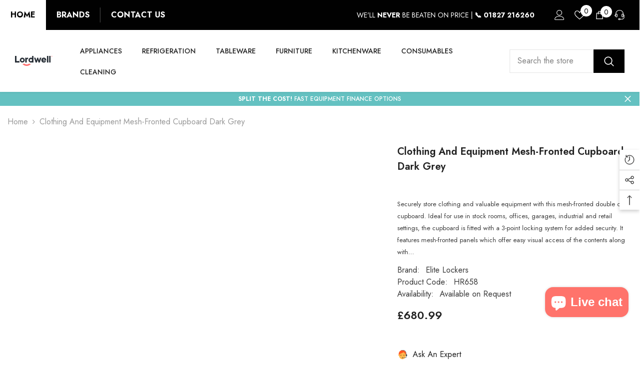

--- FILE ---
content_type: image/svg+xml
request_url: https://cdn.shopify.com/extensions/6e21da70-bc51-4567-bd1a-69925d547247/iwocapay-138/assets/Shapes.svg
body_size: 384
content:
<svg width="582" height="124" viewBox="0 0 582 124" fill="none" xmlns="http://www.w3.org/2000/svg">
<path d="M308.286 39.61L307.735 39.3139C304.172 37.4105 299.217 38.8176 297.227 42.5309C269.389 94.4507 206.214 115.027 156.398 88.4068C153.121 86.6654 149.84 84.8992 146.243 82.9752C144.113 81.8356 142.714 80.8192 140.657 81.3642C138.601 81.9092 136.847 83.3068 135.816 85.2312L74.3252 199.913C72.4054 203.491 73.5161 207.876 76.8368 209.902C80.4824 212.103 84.197 214.223 87.8901 216.194C181.646 266.296 295.492 245.459 370.965 172.719C379.679 164.977 387.981 155.79 395.837 145.021C401.116 138.217 404.784 132.441 404.784 132.441C404.784 132.441 409.957 123.273 410.883 121.542C411.068 121.196 411.594 120.183 412.509 118.502C414.602 114.665 416.637 110.691 418.573 106.689C420.326 103.027 419.036 98.6995 415.618 96.8431L308.314 39.6249L308.286 39.61Z" fill="#FB5950"/>
<mask id="mask0_2287_649" style="mask-type:alpha" maskUnits="userSpaceOnUse" x="70" y="-23" width="353" height="353">
<path d="M308.286 39.6103L307.735 39.3141C304.172 37.4107 299.217 38.8178 297.227 42.5311C269.389 94.4509 206.214 115.028 156.398 88.407C153.121 86.6656 149.84 84.8994 146.243 82.9754C144.113 81.8358 142.714 80.8194 140.657 81.3644C138.601 81.9094 136.847 83.307 135.816 85.2315L74.3252 199.913C72.4054 203.491 73.5161 207.876 76.8368 209.902C80.4824 212.103 84.197 214.223 87.8901 216.194C181.646 266.296 295.492 245.459 370.965 172.72C379.679 164.977 387.981 155.791 395.837 145.021C401.116 138.217 404.784 132.442 404.784 132.442C404.784 132.442 409.957 123.273 410.883 121.543C411.068 121.197 411.594 120.183 412.509 118.502C414.602 114.665 416.637 110.691 418.573 106.689C420.326 103.027 419.036 98.6997 415.618 96.8434L308.314 39.6251L308.286 39.6103Z" fill="#FB5950"/>
</mask>
<g mask="url(#mask0_2287_649)">
<g opacity="0.25" filter="url(#filter0_f_2287_649)">
<ellipse cx="223.333" cy="96.5305" rx="37.7675" ry="8.04704" transform="rotate(-21.8174 223.333 96.5305)" fill="url(#paint0_linear_2287_649)"/>
</g>
</g>
<circle cx="196.455" cy="75.8647" r="24.2262" transform="rotate(-17.3933 196.455 75.8647)" fill="#FFEFBF"/>
<circle cx="216.703" cy="74.1835" r="24.2262" transform="rotate(-17.3933 216.703 74.1835)" fill="#FFDF80"/>
<circle cx="237.551" cy="67.7022" r="24.2262" transform="rotate(-17.3933 237.551 67.7022)" fill="#FFBF00"/>
<path d="M261.727 68.8092C259.593 73.4297 247.618 65.2163 240.244 61.8101C232.869 58.4039 223.473 52.7189 225.607 48.0984C227.073 44.1711 239.266 41.3228 247.501 45.6071C257.22 49.8204 262.188 59.5236 261.727 68.8092Z" fill="url(#paint1_radial_2287_649)"/>
<path d="M213.462 70.4531C213.013 56.8333 230.958 61.8287 238.989 63.5513C247.02 65.2738 265.686 76.8103 254.258 84.4368C253.694 88.5909 241.806 93.2526 233.241 91.6312C221.644 88.8677 214.821 81.013 213.462 70.4531Z" fill="url(#paint2_radial_2287_649)"/>
<defs>
<filter id="filter0_f_2287_649" x="186.122" y="78.608" width="74.421" height="35.8451" filterUnits="userSpaceOnUse" color-interpolation-filters="sRGB">
<feFlood flood-opacity="0" result="BackgroundImageFix"/>
<feBlend mode="normal" in="SourceGraphic" in2="BackgroundImageFix" result="shape"/>
<feGaussianBlur stdDeviation="1.00942" result="effect1_foregroundBlur_2287_649"/>
</filter>
<linearGradient id="paint0_linear_2287_649" x1="255.003" y1="101.305" x2="160.952" y2="95.6603" gradientUnits="userSpaceOnUse">
<stop/>
<stop offset="1" stop-opacity="0.3"/>
</linearGradient>
<radialGradient id="paint1_radial_2287_649" cx="0" cy="0" r="1" gradientUnits="userSpaceOnUse" gradientTransform="translate(249.992 45.0089) rotate(119.615) scale(18.351 29.2893)">
<stop stop-color="white" stop-opacity="0.54"/>
<stop offset="1" stop-color="white" stop-opacity="0"/>
</radialGradient>
<radialGradient id="paint2_radial_2287_649" cx="0" cy="0" r="1" gradientUnits="userSpaceOnUse" gradientTransform="translate(235.902 92.4373) rotate(-61.5101) scale(16.9661 27.3815)">
<stop stop-color="#B38102" stop-opacity="0.25"/>
<stop offset="1" stop-color="#8B5C01" stop-opacity="0"/>
</radialGradient>
</defs>
</svg>


--- FILE ---
content_type: application/javascript; charset=utf-8
request_url: https://searchanise-ef84.kxcdn.com/preload_data.6R0J3X1G7d.js
body_size: 12606
content:
window.Searchanise.preloadedSuggestions=['vogue stainless steel','coffee machine','chefs knives','churchill bowls','ice machine','tormek t-2','baking tray','serving dish','food processor','frying pan','chef jacket','bain marie','rice cooker','dinner plates','chopping board','robot coupe','milk jug','combi oven','kitchen aid','cake stand','salad bowls','sous vide','milk jugs','victorinox knives','display fridge','knife sharpener','gastronorm tray','heating element','cast iron','ice cream','churchill stonecast','veg prep','microwave oven','bar glasses','baking tin','samuel groves','melamine bowls','stainless steel table','buffet serving','veg prep machine','chef knives','olympia kiln','frying pans','wine glass','chafing dish','olympia fondant','food storage container','stick blender','wine glasses','sauce bottle','chopping boards','coffee pot','cappuccino cups','food presentation','kitchen trolley','storage container','churchill stonecast plate','display stand','steelite plate','planetary mixer','disposable cups','oval dish','food waste bin','safety shoes','white plates','serving spoons','vogue pans','plastic storage','induction pan','side glass','olympia whiteware','meat slicer','hot water boiler','ice maker','stainless steel gastronorm','vegetable slicer','washing machine','tormek knife sharpener','matfer bourgeat','folding table','pizza oven','plastic lid','rectangular plate','melamine bowl','hi ball','cambro tray','coffee pots','heavy pan','afternoon tea','gas burners','blast chiller','bread knife','chef trousers','serve over counter display','serving trays','side plates','vogue tri-wall','mixing bowl','cocktail glasses','plastic container','steelite simplicity white','victorinox chef knife','coffee cup','baking trays','induction pans','waffle maker','pedal bins','large cooking pots','pint glass','churchill cups','melamine plate','service cutlery','chopping board set','olympia flat','table and chairs','thermal cut out','cake tin','gastronorm 1 polycarbonate','knife bag','buffet bowls','food basket','menu holder','polar fridge','microwave ovens','coffee mug','dick knives','food warmer','dualit toaster','rectangular plates','washing rac','bar stools','cutlery tray','tea urn','drinks dispense','buffalo element','churchill melamine','sugar bowl','wall shelf','pasta machine','vogue tsuki','pepper mill','red wine glasses','knives sharpener','kitchen knives','william edwards','unox bakerlux','measuring jug','stainless steel sink','loaf tin','bolero table','ice bucket','cutting board','table spoons','kitchenaid mixer','cutlery set','bar spoons','chalk board','multi deck display','cambro dishwasher','craft plate coupe','coffee cups and lids','lincat fryers','champagne flute','serving tongs','plastic cup','vacuum packing','serving bowls','olympia cavolo','polar glass','cling film','plastic bottle','kilner jar','food tongs','square ring','oven safe','bar blender','dishwasher rack','food packaging','cambro container','hallde vegetable preparation machine','serving spoon','mini saucepan','under counter fridge','spice shelf','jacket potato','oval plates','chest freezer','bar equipment','pedal bin','paper cups','vogue stainless steel pan','serving dishes','dudson harvest','induction hob','toilet roll','deep plate','vogue soft grip','steelite bowl','table base','tray bake','plastic glasses','dining plates','black plate','olympia coffee','sauce pan','amefa buffet','stainless steel gn pans','bread basket','squeeze bottle','pasta bowl','temperature prob','vegetable preparation','oven trays','vogue gastronorm','gastronorm 1 lid polycarbonate','tray trolley','table cloths','counter display fridge','pizza cutter','latte glass','date labels','sauce pans','display freezer','rectangular platters','churchill pink','gastronorm container','gn 1/1 tray','coffee mugs','lumina fine china','schott zwiesel','soft drinks','rowlett toaster','melamine crock','convection ovens','red coffee cup','robert gordon','stainless steel tables','blender jug','vogue storage','walled plate','buffalo thermostat to','saute pan','hand whisk','espresso machine','table knives','steak knife','menu display','pasta bowls','vacuum jug','black tin','paring knife','kitchen aid mixer','water glasses','stock pot','hand mixer','tea cup','cocktail shaker','vac pac','white bowls','food cups','wooden stand','pass through','tea bags','wooden display','chefs knife','dark wood table','counter dishes','vogue storage container','churchill platter','olympia fusion','melamine plates','cake cover','cast aluminium','parry fully welded stainless steel','double fridge','salt and pepper','vogue shelf','chopping board rack','olympia mug','olympia plastic','hot water','cup with saucer','wooden board','blow torch','chef works','vac pack','hot cupboard','coffee cups and saucers','wooden chopping board','cake storage','bottle fridge','bottle cooler','butter dish','polar evaporator','heated display','grab go','bean to cup','food storage','hot plate','3 basket fryer','order pads','wooden box','stainless steel','allergen board','red apron','buffet service','glass jar','kitchen signs','fridge undercounter','serving bowl','plastic gastronorm','vogue pro knife','slim jim','poly carbonate','drain pump','aps stainless','shoes for crews','weight scale','shelving unit','steel bowl','oval tray','blue seal','churchill stonecast evolve','walled plates','dip pots','clear cover','food heat','cast iron plate','steak knives','display fridge side glass','mini steel pan','green bowl','ingredient bin','blue seal oven','silicone mat','soup bowls','stainless steel bowls','heavy duty stainless steel table','roasting dish','wooden tray','palm leaf','bottle coolers','steel toe cap','coffe cups','olympia cutlery','steel gastronorm 1/1','cocktail glass','paella pan','drinks tray','glass racks','hand blenders','bar trays','water filter','rolling pin','small bowls','champagne glass','pressure cooker','cake fridge','syr bucket','meat knife','salad container','vogue high heat','vacuum machines','hot display','coupe plate','induction frying pans','olympia plates','side bowls','baking dish','gastronorm polypropylene','conveyor toaster','cake display','table top fryer','bin bags','cold cup','8oz cup','steel bin','electric ovens','salt pepper','convection oven','food covers','black knife','pie dish','olympia pink','sauce jug','stainless steel jug','stack rack','undercounter fridge','menu boards','ice cream freezer','blue tumbler','small coffee','12oz cups','bains marie','hygiplas knife','drip tray for','trays mm','saucepan stainless steel','stainless steel basket','steelite mugs','walk in','knife storage','glass door','vogue stainless steel & aluminium tri-wall mini saucepan 9cm','bread tin','churchill ramekin','robo coupe veg prep','mop handl','coffee 8oz','red wine','service station','vogue tri wall','chef jackets','buffalo blade','heated cabinet','gn pan','delivery bag','gastronorm gn 1/1','tray with handle','storage container with lid','serrated knife','bar fruit','service spoons','pastry knife','pastry brush','table napkins','olympia spoon','bar stool','deli containers','square plates','can opener','soup spoons','knife sharpening','take away cups','silicone mould','blue roll','salad spinner','tormek t','gas burners table top','pizza peel','plastic signs','espresso cup','juice dispenser','chef knife','steelite plates','ring pastry','buffet plate','vogue knives','tea bag','table knife','2 tormek professional knife sharpener t-2','serving plate','a frame','churchill vitrified','matfer bourgeat gastronorm','10 l food container','display bowl','thermal cut','steel table','wood serving table','crisp display','water bath','modern twist','cambro basic 610','bbq gas','wooden crate','chairs stackable','fry pan','olympia lumina','storage bin','beverage urn','tumbler glass','glass rack','cambro gastronorm','buffet tray lid','glass jugs','alchemy tray','churchill stonecast evolve coupe','ice machines','smoothies blender','buffalo blender','half pint','round bin','metal ramekin','athena oval plate','buffalo lid','chair trolley','quench mug','recycling bin','drinks fridge','de buyer','napkins 40x40','insulated jug','double ended','pizza table','white plate','stem beer glasses','kitchen sink tap','rectangle dish','buffalo dial','trolley wheel','waring double waffle maker ww200k','steam wand','12oz cold cups','table fork','upright freezer','door stop','soup kettle','lid for vogue saucepan','polar filter','rational icombi pro combi oven icp 6-2/1/g/n','non slip','meat mincer','poseur table','gastronorm trolley','cake slice','flour bin','drip tray','polar led light','chafing dishes','polar ice maker','cotton waist apron','melamine platter','chalk pens','santos grinder','candy floss','food prep','churchill stonecast round wide rim bowl','tea cups','glass cloche','table napkins paper','salt & pepper mill','hot water urn','stainless steel pans with handles','cup with lid','kitchen trolleys','polar shelf','manual microwave','food cutter','metal bowls','poached egg pan','dishwasher basket','roasting tray','polar fridges','shower cap','fiesta cup','ice cream machine','unox oven','wine buckets','coffee and saucers','olympia fork','olympia knife','catering trolley','blue seal e31d4','hot light','glass bottles','utopia pure','tray wooden','steelite craft','slip buster','cold room','steelite aurora mug','casserole dish','buffet display','merry chef','white coffee mugs','display wooden','champagne glasses','dinner knife','vogue knee operated','counter displays','casserol dish','palette knife','table trolley','dynamic blender','royal porcelain','zoin tibet','small bowl','24oz kraft','bottle squeeze','bin wheels','32cm lid','cleaning trolley','soap dispenser','dishwasher with drain pump','high speed','bamboo plates','robot coupe blade','bowls 80mm','microwave fuse','white dinner plates','kitchen spoon','plastic jug','buffalo bbq','under counter storage','vogue sink','display cabinet glass','le chef','measuring jugs','de buyer mandoline','oven safe serving dish','self adhesive','kiln sandstone','olympia sandstone','food probe','utopia tumbler','wooden serving','salad display','buffet spoon','gas fryers','digital timer','buffalo induction','cutlery holders','coffee urns','slush machine','eco burner','melamine trays','high ball','diversey sure','double fryer','induction range','buffalo gas','stonecast plume','ice well','polar slush','olympia kiln ocean','slicing knife','melamine square','sink plug','led transformer','shelf wall','1985 electric wet bain marie','black basket','dynamic mx91','wire shelf','speed pourer','blue glasses','dual grip','beverage dispenser','salamander grill','gas griddle','fire lighters','olympia kelso','stainless bowl','vogue double handled cheese cutter','table leg','churchill vintage','vogue chamber vacuum pack bags 300x350mm 100 pack','condiments holder','womens safety','cambro elements','cambro shelving','bowl melamine','fryer sive','dessert glass','fruit bowl','buffet trays','deep fryer','take away lid','food process','baking sheet','olympia athena','ink coupe plates','wire basket','chef trousers black','carbon steel','carving knife','cambro insulated','metal base','pie warmer','ice cream tub','cooking trays','vacuum pack','crepe machine','drink tray','barista machine','diamond wheel','vacuum packing machine','knife rack','plate cover','cambro trolley','sugar bowls','churchill plates','non slip mat','beer bucket','simply syrup','butter dishes','knife block','plastic pot','paper napkins','olympia whiteware flat','buffalo fryer head','buffet risers','pastry mat','steel jug','table top fridge','large serving bowl','dualit kettle','milk jug olympia','sandwich press','buffalo stick blender','churchill homespun accents aquamarine','pump flask','high chair','hand blender','mop bucket','heat lamp','aluminium shelf','burger press','buyer non-stick','serving tong','bolero table tops','gravy boat','baked potato oven','flat top','black iron pans','cam dolly','counter display','white platter','churchill monochrome','commercial baking tray','vogue spoon','churchill alchemy','olympia table fork','vogue jar','breakfast jar','jam jar','buffet box','hot buffet','grey bowl','gastronorm perforated tray','draw fridge','oil dressing','olympia plate','waist apron','emerge bowl','simply tableware','olympia cutlery dubarry','food boxes','door counter fridge','coffee brewer','paper bowl','harvest plates','metal tray','shower gel','whipped cream','gastronorm polycarbonate','antique taupe','double double sink unit','bloomer box','basket stand','wood frame','ceramic gastronorm','coffee cups','kiln cappuccino','oval platters','1/1 gn lid','olympia kiln saucer','saute pans','thermal cut-out','combi ovens','chip pots','lincat cibo','classeq pass-through','buffalo thermostat','steam pans','small chopping','knife bread','flat trays','salad bowl','amefa fork','salad bar bowl','buffet bowl','olympia whiteware flat round plates','wooden bowl','preserve jar','rational combi oven care control tablets red','arcoroc hi ball','dolly glass','oval shape plate','japanese knife','control knob','santos jug','ice cream maker','floor mat','preserve jars','buffalo 10ltr','vogue 24cm','oven stand','washing up liquid','stainless cleaner','vogue lid 28cm','matfer mould','cereal dispenser','cereal bowl','inch plate','vogue pizza','display rack','buffet platter','spritz glass','synchronous motor','olympia kristallon polypropylene','small dishes','hobart dish washer','polar glass door','coffee percolator','kitchen canopy','vegetable preparation machine','ml jug','ingredient bin storage bin','buffalo feet','vogue stainless steel tables','tea light holder','stacking chairs','drink dispenser','churchill tanner','mousse ring','fosters refrigeration','rack shelves','display container','display cabinet','series 7 utility','stainless steel frame','blue seal 1200mm','from colpac','red bin','oven safe bowl','kiln moss','olympia athena oval plates','salad box','polar guide','toughened hi','fiesta coffe cup lids','spanish pan','vogue induction pan','vogue aluminum','trays for oven','lincat silverlink','gastronorm tray 1/2','knife set','alvo cup','sauce bowls','deep fat fryer','2l jug','vogue trolley','juice pour','wide rim','crock black','kraft salad bowl','steelite craft quench mugs','bottle opener','die cast','menu holders','cheese cutter','cambro 4 tier premium','serving tray','storage box','ice scoop','coffee stirrers','chopping board stand','cooker top','napkin holder','veg chopper','buffalo salamander grill','brita purity c','alchemy cup','dynamic heavy duty stick blender smx 600 turbo','chef coat','white plate bone china','deep stock','food sealer','cake box','bowls mixing','schneider bread proofing','hallde veg','flat griddle','olympia kiln smoke','stainless steel tray','not heating food','stainless steel centre table','hygiplas low-density','black chefs whites','display fridge glass','waring blender jug','ice cream container lids','ice cream containers','coffee grinder','night blind','gravy jug','yorkshire pudding tin','apron black','speed pourers','fish slice','bit on the side','gluten free','vac bags','serve over','salad bar','water boilers','warming cabinet','cheese dish','vinegar glass','cookie cutter','victorinox rosewood','pasta basket','fish and chip','buffalo mincer','caterlite microwave','food container','kitchenaid mixe','colour spra','vogue fruit wedger','kitchen knives set','air fryer','digital scale','rimmed bowl','bottle cap','counter top assisted service','main knife','glass trolley','foster glass fridge','fluted edge','timeless vintage','shot glass','wooden forks','potato chipper','long tongs','element cap','28cm frying pan','olympia cafe saucers','onion machine','steel sharpener','vogue saucepan lid 32cm','gold cutlery','cooking spoon','glass plate','stainless folding table','food tray','gin balloon','ice bucket stand','hand soap','brown sugar syrup','triangle plates','kraft salad','meat thermometer','bratt pan','bolero high chair','plate warmers','large serving plates','electric pans','spiral mixer','tealight holders','sundae glass','griddle pan','olympia glass','stacking mugs','chip pan','parry 2 burner','stainless steel folding table','paper cup','cambro cart','table c','olympia champagne','tsuki series','disposable lids','gastronorm 1 cover polycarbonate','baking parchment','plastic jugs','dessert spoon','monte carlo glasses','high density','fridge boxes','sauce pot','freezer bags','panini grill','gastro 20mm','insulated teapot','measuring cups','vegetable serving dish','ice cream gelato','single induction hob','syr handle','dessert spoons','craft blue bowl','fruit storage','gastro inserts','cups and saucers','onion chopped','bakery rack','mercer wavy-edge','bianco bowl','tall glass','vogue roasting','steel mixing bowl','ice cream scoop','chip pot','samuel groves 20cm','plastic trays','splash guard','pumpkin spice syrup','vegetable peeler','candle holders','milk pan','polar g592','oven tray','milkshake blender','temp probe','cooks kn','vogue plastic storage box','electric frying pans','grey enamel','soup pot','oven door seal','cambro lids','cambro containers','vogue serving spoon','cooking pots with lid','menu stand','cutlery knife','wet vac','churchill side plate','solid top','breakfast jars','screw top jar','housekeeping cart','cake lid','hot chocolate','white fridge','under counter freezer','glass washer','squeezy bottle','poseur round table','cambro box','4 churchill alchemy buffet melamine t','churchill maple','gastronorm perforated','use first','catering foil','temperature probe','vogue stainless steel 1/2 gastronorm tray 150mm','white cappuccino','cooking chef stand','jantex light duty recycled bin bag 10kg 80ltr clear pack of 200','stack bowls','black board','utopia allegra','insulated food boxes','plastic containers with lids','room service','food bin','soup cups','olympia flat round plates','old fashion','food servery display','hot counter tray','churchill coupe plates petal pink','steel sink','compostable trays','emerge seattle','dispenser cling film','fast food tray','lapis cups','polar c-series','hells handle','blast freezer','vacuum chamber machines','chocolate tempering machine','coffee jug','reusable fork','pie cab','cast iron dish','buffalo sealing','buffalo thermal cut-out','pass through dishwasher','coffee pots stainless steel','cooking tongs','utopia glasses','winterhalter glasswasher','champagne steelite','oven to table','2 litre container','display date','serving table','chopping board sets','taco holder','bin liner','table top fryers','metal table','men’s safety trainers','safety trainers','crate display','compostable bowl','disposable bowls','olympia bowls','dicing grid','glass box','curry bowl','cambro boxes','olympia toughened tumblers','cambro basic','electric range ovens','eared dish','hallde cutting tools 4 pack','kitchen racks','1l jug','water jug','olympia ocean','cooker hood','turning knives','gastronorm liner','veg cutter','unox tray','polar middle door spare gl009','vouge pan','evaporator fan','furniture polish','athena mugs','vegware 12oz','double handled cheese','polar display fridge','food thermometer','measuring jug 2ltr','stainless steel milk jug','wooden cutlery','bar cooler','clotted cream','gn 1/1 platter','blue platter','temperature probes','pasta cutters','hot cloth','black handled','double commercial fridge','parry electric grill','rice wood','bamboo was lates','buffalo slicer','savoie wine glass','steelite alvo','cake dome','cake plate','baguette pack','plastic bottles','lazy susan','dynamic dynacube manual vegetable chopper with blade set','cocktail napkins','cambro freshpro','shredding machine','banquet chairs','bowls 90mm','tasting bowl','salad bar bowls','bread baskets','melamine salad bowl','stainless basket','blue icing','dress shoes','chefs hat','slate boards','kitchen roll','chest freezers','cake divider','kebab knife','olympia athena wide rimmed plates 165mm','cake cutters','kitchen aid whisk','4 tier wire shelving','blixer lid','vogue knife','tsuki knives','chef whites','dynamic dynacube','tong black','glass bin','robo coupe lid','robo coupe','silicone brush','pastry brushes','mixing spoon','mop head','salad serving dish','araven plastic storage','clearing trolley','black tim','chef & sommelier cabernet','dinner plate','stone cups','plate coupe 8','craft plate coupe 8','heat sealer','vacuum seal','square tin','fine china','induction pan vogue','polar compressor','induction saucepans','water cooler','churchill melamine stonecast','blue seal griddle','toilet rolls','electronic scales','grey trays','security mini','salad spoon','amefa oxford','rinse aid','coke zero','steelite baja cactus rectangle trays','matter whisk','hallde cutting tools 4 pack h84012','coffee syrups','commercial food processor','steelite baja cactus rectangle','plates plastic','bonzer can opener','white wine small','cocktail set','cocktail bar','unox trays','churchill isla','unox sf','vinyl gloves','durable bin','bottle bins','robot coupe blixer lid','sauce bottles','gastronorm tray 150mm','caterlite induction hob 2000w','plastic take away','porcelain blue','hot bag','knife wrap','victorinox slice','shelf wall mounted','parry bain marie','buffalo shaft','lpg g3512','saucepan lid','disposable wooden','drip tray for oil','cambro 4 tier','fridge display','knife case','trays 460x330','white banquet roll','vat number','buffalo bar blender','round wood stand','clear squeeze bottle','conical strainer','chopping board 600x450','matfer bourgeat excellence stainless steel stock pot','excellence 28cm','nj9238gk compressor','marker pen','chocolate shaving','cake card','flat mop','meal box','beaumont glass','geneva guild','coffee spoons','kitchen thermometer','fruit tongs','high density chopping board','blue water glasses','luggage cart','knife harp','colour coded knifes','casserole lids','samuel casserole lids','extractor fan','tea glass','soup urn','socket mop','high heat','glass water bottle','range oven','cambro camwear','hair net','pink plates','fusion buffet','whisk guard','red stop','olympia bead cutlery','cutlery with soup spoons','blue cup mugs','coffee machine bean to cup','hand squeegee','salt shaker\'s','sola hollands','stonecast barley white walled plate','chip cup','olympia build-a-bowl','victorinox serrated','craft green plate coupe','olympia kristallon','meat grinder','plastic tub','brown tray','noodle bowls','chill box','muslin cloth 990mm x 10m','buffalo l511 element','olympia pack','round baking tray','glass door hinged','piston funnel','single induction','black aprons','display fridge glass-sided','warming drawer','tall pint glass','pizza tray','32 cm pan','olympia airpot','milk steamer','white chef jackets','foil containers','huhtamaki pause disposable coffee cups','lin st fryers','polar table top fridge','dick roll bag','sundae dishes','silicon mat','polycarbonate container','cleaning gloves','global knives','olympia gastronorm','4 tier wire shelving kit','ir6 rg24','oasis citrus','classic chef knife','service trays','poached egg','harley cutlery','punch barrel','soft serve','cano water','red spirit','plastic tubs','gas fryer','utopia carafe 1l','insulated serving bowls','fryer utensil','stainless steel frying pan','shallow pan','williams crystal 2 door bakery freezer','water pipe','hand wash','glasses lav','knife sharper','cake smooth','churchill alchemy ambience','alto-shaam deluxe control converge 3-shelf multi-cook oven cmc-h3h dx','sauce boat','rational icombi pro combi oven icp 20-1/1/g/n','polar handle ah341','doughnut machine','polar u series fridge','pan set','sola ibiza','coffee flask','paper plates','bamboo board','sauce dispenser','pizza stone','elegance flute','toaster heating element','samsung dryer','wooden spoon','white wine glassware','electric fryer','heavy duty stainless steel work table','hobart twin utensil washer with drain and exhaust heat recovery uxtrc-10a','from synergy','gastronorm non stick','kilner berry','stainless steel saucepan 18cm','buffalo catch','champagne bucket stand','white service','charger plates','dough mis','polar water sensor','large bain marie','falcon electric griddle','vogue tsuki series 7','bread knifes','tin foil','bolero parasol','industrial cooker','churchill stonecast accents','table runner','copper mug','ladies white fitted chef jacket','f dick 1905','bbq tongs','steel wall shelves','food trays of bain marie','gas stove','steel tables','high table','slotted spoon','catering lpg','paste bowls','table risers for food','cutlery holder','gastronorm 1 polinorm','basket fryer','chef & sommelier','foil container','digital thermometer','glass storage','xl ladies chefs','dough scrapers','bar blades','sink waste','lpg water urn','wire shelving','syrup vanilla','mini soap','foster 52kg blast freezer/chiller cabinet bft52 17/286','coffee glasses','tin storage','table numbers','enamel plate','olympia canvas','range cooker','lazzo dinner spoon','vogue gastronorm rack','santos juicer','kings cutlery','vogue stainless steel folding work table','compact jugs','sink colander','stainless steel plate','folding chair','dough mixer','robot coupe 3 lid','table slip cover','churchill cinnamon','chef skull cap','mini fridge','party box','spice rack','olympia cavolo flat round plates','shelving kit','buffet riser','cooker gas','grease trap','foster fridge','milk fridge','fridge fan','buffalo 1mm slicer disc','dough fridge','blue spoon','roasting tin','cheese grater','chocolate sauce','wearertech relieve','wearer tech','caterlite food processor','craft bowl','black plates','stonecast mug','alto-shaam deluxe control vector 4 shelf multi-cook oven vmc-h4h dx','bolero perth','electric cooker','pizza screen','coupe glass','gas urn','heat lamps','gastronorm pan','knives sharpening','silicone lif','frying pan non-stick','chip basket','plug guard','polar u-series ice','cheese knife','soup plates','kraft salad bowls','polystyrene boxes','champagne coupe','bottle stoppers','racking store','griddle elements','stainless steel big','bottle top','salad spinners','fiesta cup 12oz','hog roast','soup spoon','sugar pot','fryer range','drink syrups','buffalo 6 burner','roasting trays','olympia mineral rectangular plates 335mm','dick serrated','aps four tier','sugar pourer','replacement 4.5mm cutting plate for buffalo meat mincer 22','hot dog','victorinox palette','boston shakers','first aid','sandwich prep','wusthof chef knife','birkenstock tokio','buffalo filter support','vegetable cutter','santos 10ltr dough mixer 10','kilner bands','large colander','red wine glassware','ketchup dispenser','cup & saucer','glaze pop','pizza pans','coffe cup','take away packaging','sola lotus','knife sets','tee towels','mini 90mm','vogue lid','fruit basket','cambro gobox','syrup caramel','peppermint syrup','cleaning products','bin liners','unox bakerlux shop pro camilla touch 10 convection oven','peg board','bowls round','washing racks','bar fridges','condenser fan','tormek professional','thermo lid','buffalo board','tab grabber','potato peeler machines','date gun','bin 40l','gas rings','butler tray','rice bowl','freestanding freezer','cambro camsquare','stock pot\'s','rectangular ring','hand sanitisers','2 tier stand','white wine cooler','knife and fork','utopia tubo tumblers','churchill dessert knife','tea container','pressure fryer','side plate','de buyer pans','aps jar','glass jar 160ml','smeg dishwasher','buffalo speed stick blender 400mm shaft','skin pack','large glasses','teabag box','tea box','kilner 5 litre','knives sets','heated gantry','amefa moderno dessert spoon','arcoroc hi ball glasses','4 litre container','vogue saute pan lid','soap holder','bathroom ware','china tea pot','cocktail jugs','cocktail pitchers','hot bo','green cloth','churchill teacup','hot drinks dispenser','schneider basket','schneider no','vac pa','catering shoes','1/1 perforated 65mm','perforated tray','muffin tray','polar gl003 compressor','polar gl003','gl003 compressor','cheese slicer','wrapmaster foil','nick & nora','aluminum foil','kitchen foil','20ltr bin','use first label','soda stream','tin opener','plastic tote box','cappuccino cup dune','dressing bottle','oil bottle','olympia fondant plates','nick n nora','kitchen printer','sammic ca-31','vegetable cutter machine','cambro translucent gn','churchill milan','tea infuser','metal folding table','high sided plate','ice tong','blue bowl','slip flooring','non slip floor mats','boston shaker','non slip matting','storm stack bowl','wrapmaster dispenser','1/3 gastro lids','mixing jugs','lordwell catering','utopia whiteware','high heat spatula','olympia clifton','olympia ana','lid 33cm','51 cm lid','synergy grill','cup warmer','cup warmer 5330','autofoam dispenser ck011','table clothes','riser blocks','silicon grab','g378 compressor','wine cutter','wood chippings','cocktail smoker','wood tea box','wooden riser','wood tra box','box for tea','box display for tea','cast iron 30cm','wooden chopping','salad pots','food bowl','roasting lid','tabletop ovens','table ovens','table top ovens','olympia kiln plates 280 mm','olympia kiln plates 280mm','round takeaway','street food','hot counter serv','dispo round','dishwasher powder','bamboo cutlery','rice husk','polypropylene jug','chip crowns','grease proof','amt gastroguss','non com','whipped cream vogue','tormek professional knife sharpener','steelite craf raspberry','steelite craf mugs','steelite craf','kitchen clothes','pink mug','luxury toilet rolls','hand towels','gas interlock','steelite aurora','paper slipcovers','room service trolleys','50 cm lid','kraft tray','utopia timeless vintage martini','coconut shell','hollowick liquid candle','hollowick liquid candles 8hr disposab','merrychef eikon e1s high speed oven','whiskey glasses','pizza box','bolero wheels','bolero swivel wheels','reserved signs','vogue cf339','tradition plus','pastry cutter','deep ceramic','glass table','food liner','ingredient coop','10l container','bread container','walk in fridge','knife holder','all clad','bin magnet','colour code','soup cauldron','colour knives','chefs knifes','chef knifes','colour knifes','chef knifes colour','cookie jar','saw blade','schneider bottle','buffet bread board','compostable bags','cast iron juices','polar g-series countertop food display fridge 120ltr black','mobile hand wash','cream whipper','tea & coffee jug','milk & sugar pots','clipper tea','tea coffee jug','grey trolley','lincat lamp','olympia kiln cappuccino 230ml','foot handles','refuse sacks','egg slice','uffin tin','yorkshire pudding','handwash dispenser','hold o mat','gas oven','araven tub','hygiplas chefs knife white 15.5cm × 1','eco ware','steelite simplicity jugs','matfer bourgeat classe','portable hot plate with','portable hot plate','hot lamp','cake lids','utopia glass','insulated gravy','utopia cutlery','glass polisher','ice machine glass','pan 16cm','outside tables','coffee cleaner','kitchen stickers','cocktail strainers','churchill dishes','service soup','soup display','condiment display','chip scuttle','hot hold trolley','trolley with sides','enclosed trolley','allergen saf t zone','7 set chopping boards','jam portions','bun tin','wood care display','oval plates black','steamer pans','condenser dryer','chopping board 7','7 chopping board set','tumble dryer','dishwasher salt','black napkins','baguette bag','safety posters','vogue dishes','stainless steel table 1800','steel toe trainers','sack holder','braked castor','label gun','kraft soup','amefa table fork','amefa virgule','olive apron','parasol base','11 inch coupe','araven gastronorm','white bowl','oslo churchill','black napkin','master class pan','tap inlet','bourgeat 16cm','paper tray','reusable bowls','disposable bowl','disposable plate','ogue magnetic knife rack','olympia serving tray','1 litre jar','blender lock ring','white walled plate','cambro tray camtread black 457mm x 660mm','black tray','chefs shoes','coffee filter paper','coffee filter','kraft 5oz','bio pak','buffalo coffee pot','glass coffee pot','vogue stainless steel midi pot wash sink with undershelf','beaumont box','ice cream container','utopia pint','san miguel','bar module','buffalo rubber','arcoroc hiball','buffalo upper cast','menu a4','wheel trolley','square wheel','glass boxes','boxes glasses','racking glasses','brownie tin','kids activity','blue bowls','serving bowl for curry','bowl for curry','mumbai collection','wooden crates','marco water','olympia mugs fondant','pompeii stone','hobart parts','dustpan & brush','suma grill d9','kraft pots','pet cup','kraft bowl','kilner wide mouth seal','kilner seal','pot wash sink','25 l bin','radnor still fruit','olympia conical','digital thermostat xr02cx','cutlery sets','table stainless steel','stainless table','stainless cold','stainless cold room','fusion rice','olympia fusion rice','hygiplas low density chopping boards','wusthof classic paring','polar g-series upright fridge 600ltr','kitchen tables','microplane da412 gourmet grater','fiesta tray','liquor glass','lined wine glasses','comfort topper','cheese plate','churchill nova plate','burger plastic','vogue bench can opener cog','canape spoons','stainless steel wall shelf','clip holder','label holder','label grip','label stands','drain shelf','mat fabric','cable floor','cable floor mat','cable protector','cable mat','big bucket','table number','table number grips','a3 menu','hot water hand wash basin','table top bin','toilet tissue','4oz aqueous','suction set','butter ramekin','turning knife','serving slice','thermo mix','white chopping board','wood server','beer dispenser','spice tray','non stick pan 20cm','non stick pan','8 inch plate','cup saucer','polar middle door spare gl004','meadow churn','tea sets','vouge pots','vouge pans','vogue 32cm','black salad tongs','salad tongs','grill plates','olympia mugs','measure 35ml','glass cleaner','cleaning caddy','cleaning tray','bolero chair','conference chair','drinks dispenser','vinegar bottle','wooden fork','coffe mug','mango purée','vogue carbon steel paella pan 33cm','vogue stainless steel saucepan 14cm lid','vogue stainless steel saucepan 24cm lid','vogue lids','vogue steel casserole pan','stainless steel casserole pan','vogue casserole pan','vogue casserole','buffalo mm','chairs conference','just for you soap','kitchen equipment','buffalo vacuum pack gasket','site survey','moveable table','athena cereal','athena pasta','poly carbonate cup','bread bin','foldable trolley','d w','de buyer special shortbread kit','handle mop yellow','handle mop','spare ldpe refillable bottle 1000ml with rubber tube','vegware clear','cake cutting','wok skimmer','oyster knife','cup trolley','kitchen solutions','fly killer','robot blixer 3','hotel plates','starter plates','steelite alvo venitia plates 165mm pack of 36','rona wine glass','bottle lids','matfer bourgeat disposable comfort xl piping bags','salad knife','polycarb sundae dishes','spirit pourer','coffee machine cleaning brush','plastic plates','90mm ring','table top freezer','g377 fan','polar g-series pizza prep counter fridge with topper 368ltr','lincat hot plate','baking tray uropa','vogue table','cream dish','lincat filter eb4fx','lincat filter','buffalo heat and soup kettle','olympia fondant bowls','vogue scoop 900ml','wham cuisine','tongs 300mm','brita quell st','rona edge','olympia kiln platter','filter coffee','black chopping board','small metal bowl','black tongs','black to','18cm santoku','well vegetable','well slicer','coffee flasks','glassrack extender','bar tables','robo coupe 29341','small metal bowls','twin tank twin basket countertop electric fryer df618','foster blast','waring stick blender','kraft soup cups','sous vide machine','vogue muffin','dynamic junior','tray slide','bormioli rocco emilia swing top bottle','pelican pump','small measuring','hygiplas thick high density chopping board standard','steelite alvo saucer','purple knife','infrared food warmer','economy table','waring bowl','slimline serve over counter','retarder prover','coffe grinder','buffalo oven','electric veg chopper','vegetable chopper','cambro lid freshpro','food slicer','vegetable slice','cake boxes','waiter pad','note pad','tea light','conference chairs','bowl tasting','steelite stacking mug','chocolate duster','chocolate sugar','drink toppings','blue melamine bowl','afternoon tea stand','soft serve ice','speed well','tormek professional knife sharpener t-2','guide rings','rings mousse','olympia bowls pink','planetary mixer stand','microwave 1000w fuse','fuse microwave 1000w fuse','fuse microwave 1000w','buffalo small lid','cake cases','nest it','sweet bird puree','plastic spoon','napkin dispenser','white mugs','sorbet gelato','under counter dishwasher','fly zapper','buffalo s heating element for bains marie','parry modular bar shelving station mb-ss','parry modular bar shelving station mb-ss9','parry modular bar ice well mb-iws','spice jar','fan motor','buy bib','matfer bourgeat frypans','matfer bourgeat induction','polypropylene cup','200ml bottles','bottle bags','buffalo ignition','kitchen spoon with hook','spare refillable bottle','olympia kiln pasta','chiller controller','wash basin','conic bowls','ripple bowl','cheese knive','water jugs','power blender 5','electric flat griddle','washing tabs','menu display/storage','cup tray bake','blade x 20mm','kit blade & pusher x 20mm','kit blade & pusher','cup carrier'];